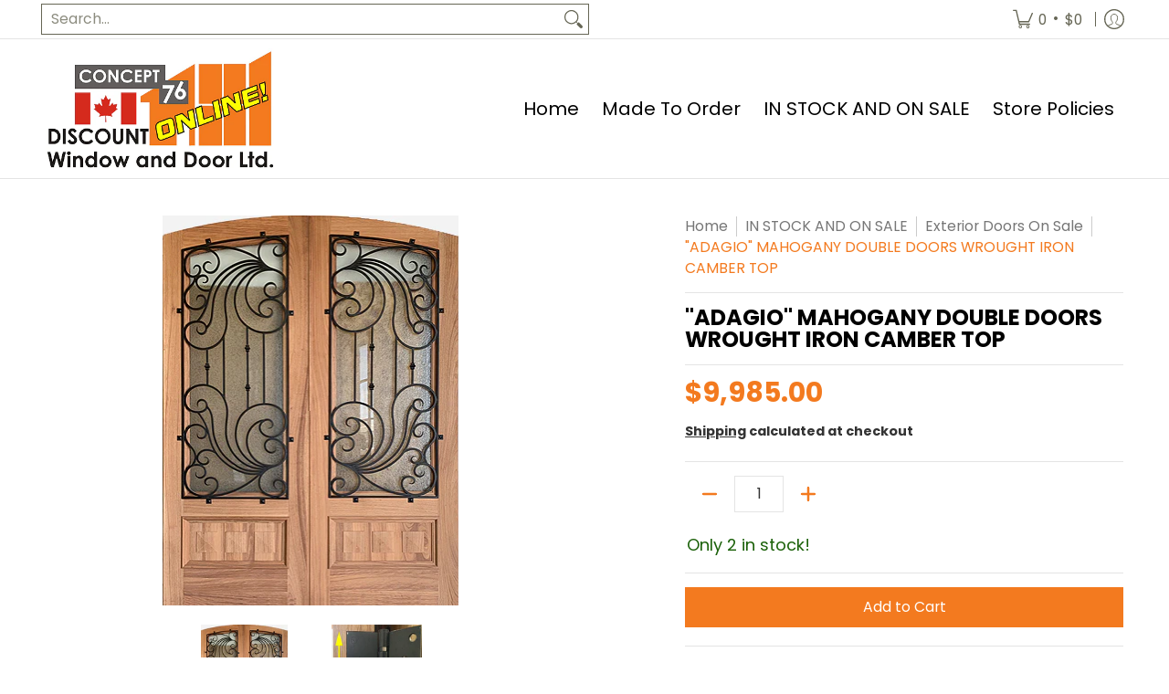

--- FILE ---
content_type: text/css
request_url: https://shop.discountdoor.com/cdn/shop/t/15/assets/styles.css?v=50081262765238895961762275347
body_size: 9555
content:
@charset "UTF-8";@keyframes loader-rotate{to{transform:rotate(360deg)}}@keyframes hide-scroll{0%,to{overflow:hidden}}@-webkit-keyframes fadein{0%{opacity:0}to{opacity:1}}@keyframes fadein{0%{opacity:0}to{opacity:1}}@-webkit-keyframes appear-down{0%{opacity:0;margin-top:-1rem}to{opacity:1;margin-top:0}}@keyframes appear-down{0%{opacity:0;margin-top:-1rem}to{opacity:1;margin-top:0}}@-webkit-keyframes slideup{0%{opacity:0;-webkit-transform:translateY(60px)}60%{opacity:1}to{-webkit-transform:translateY(0)}}@keyframes slideup{0%{opacity:0;-webkit-transform:translateY(60px)}60%{opacity:1}to{-webkit-transform:translateY(0)}}@-webkit-keyframes popup{0%{opacity:0;-webkit-transform:translateY(30px)}60%{opacity:1}to{-webkit-transform:translateY(0)}}@keyframes popup{0%{opacity:0;-webkit-transform:translateY(30px)}60%{opacity:1}to{-webkit-transform:translateY(0)}}@-webkit-keyframes container-slide{0%{opacity:0;-webkit-transform:rotate(0deg)}to{-webkit-transform:rotate(0deg)}}@keyframes container-slide{0%{opacity:0;-webkit-transform:rotate(0deg)}to{-webkit-transform:rotate(0deg)}}.removing{opacity:0;transition:opacity .25s linear}*:focus-visible{outline:2px dotted var(--accent_color);outline-offset:.3rem}.content li a:focus-visible,.content p a:not(.btn):focus-visible,.content .variant-image:focus-visible,footer li a:focus-visible,footer p a:not(.btn):focus-visible,footer .variant-image:focus-visible{padding:6px}footer li a:focus-visible{padding:0;text-indent:6px}.keyed:focus-visible:before,.keyed:focus-visible:after{background:transparent;bottom:0;content:"";left:-4px;position:absolute;right:-6px;top:0;z-index:99}.keyed:focus,.keyed:focus:not(:focus-visible){outline:none}.keyed:focus:not(:focus-visible):before,.keyed:focus:not(:focus-visible):after{outline:none}.keyed:focus-visible:after{outline:2px dotted var(--accent_color)}.container.inner-container{max-width:1180px}.container.inner-container .inner-container-pad{padding-left:calc(var(--master_spacing) / 2);padding-right:calc(var(--master_spacing) / 2)}.container.inner-container .inner-container-grid{padding-left:var(--master_spacing);padding-right:var(--master_spacing)}.container.inner-container .inner-container-grid-slider{padding-left:calc(var(--master_spacing) * 1.5);padding-right:calc(var(--master_spacing) * 1.5)}.container.no-pad{padding-left:var(--master_spacing);padding-right:var(--master_spacing);max-width:1180px}@media only screen and (max-width: 1220px){.container.no-pad{padding-left:0;padding-right:0}.container.no-pad .glider{padding-left:var(--master_spacing);padding-right:var(--master_spacing)}.container.no-pad.cancel{padding-left:var(--master_spacing);padding-right:var(--master_spacing);max-width:1180px}}.container.remove-pad{padding-left:0;padding-right:0}.container.container-six{max-width:600px}.skip-to{background:var(--button_primary_background);border:var(--button_border) solid var(--button_primary_border);color:var(--button_primary_text);display:block;font-family:var(--body_font);font-style:var(--body_font_style);font-weight:var(--body_font_weight);font-size:var(--x_small);line-height:calc(var(--small) * 1.25);padding:calc(var(--master_spacing) / 2) 0}.skip-to:focus{background:var(--button_primary_text);clip:auto;clip-path:unset;color:var(--button_primary_background);display:block;height:auto;outline-offset:-4px;overflow:auto;position:relative;top:0;width:100%}.one.doublepad,.two.doublepad,.two-half.doublepad,.three.doublepad,.four.doublepad,.five.doublepad,.six.doublepad,.seven.doublepad,.eight.doublepad,.nine.doublepad,.ten.doublepad,.eleven.doublepad,.twelve.doublepad{padding-left:var(--master_spacing);padding-right:var(--master_spacing)}.one.negative-left,.two.negative-left,.two-half.negative-left,.three.negative-left,.four.negative-left,.five.negative-left,.six.negative-left,.seven.negative-left,.eight.negative-left,.nine.negative-left,.ten.negative-left,.eleven.negative-left,.twelve.negative-left{padding-left:0}.one.negative-right,.two.negative-right,.two-half.negative-right,.three.negative-right,.four.negative-right,.five.negative-right,.six.negative-right,.seven.negative-right,.eight.negative-right,.nine.negative-right,.ten.negative-right,.eleven.negative-right,.twelve.negative-right{padding-right:0}.table-center .one,.table-center .two,.table-center .two-half,.table-center .three,.table-center .four,.table-center .five,.table-center .six,.table-center .seven,.table-center .eight,.table-center .nine,.table-center .ten,.table-center .eleven,.table-center .twelve{display:inline-block;float:none;height:100%;vertical-align:middle}.table-center .one.hidden,.table-center .two.hidden,.table-center .two-half.hidden,.table-center .three.hidden,.table-center .four.hidden,.table-center .five.hidden,.table-center .six.hidden,.table-center .seven.hidden,.table-center .eight.hidden,.table-center .nine.hidden,.table-center .ten.hidden,.table-center .eleven.hidden,.table-center .twelve.hidden{display:none}.table-center .one.top,.table-center .two.top,.table-center .two-half.top,.table-center .three.top,.table-center .four.top,.table-center .five.top,.table-center .six.top,.table-center .seven.top,.table-center .eight.top,.table-center .nine.top,.table-center .ten.top,.table-center .eleven.top,.table-center .twelve.top{vertical-align:top}.table-center .one.no-height,.table-center .two.no-height,.table-center .two-half.no-height,.table-center .three.no-height,.table-center .four.no-height,.table-center .five.no-height,.table-center .six.no-height,.table-center .seven.no-height,.table-center .eight.no-height,.table-center .nine.no-height,.table-center .ten.no-height,.table-center .eleven.no-height,.table-center .twelve.no-height,.table-center .one.brands,.table-center .two.brands,.table-center .two-half.brands,.table-center .three.brands,.table-center .four.brands,.table-center .five.brands,.table-center .six.brands,.table-center .seven.brands,.table-center .eight.brands,.table-center .nine.brands,.table-center .ten.brands,.table-center .eleven.brands,.table-center .twelve.brands{height:auto}@media only screen and (max-width: 768px){.table-center .one.product.brands,.table-center .two.product.brands,.table-center .two-half.product.brands,.table-center .three.product.brands,.table-center .four.product.brands,.table-center .five.product.brands,.table-center .six.product.brands,.table-center .seven.product.brands,.table-center .eight.product.brands,.table-center .nine.product.brands,.table-center .ten.product.brands,.table-center .eleven.product.brands,.table-center .twelve.product.brands{width:50%}}@media only screen and (max-width: 600px){.table-center .one,.table-center .two,.table-center .two-half,.table-center .three,.table-center .four,.table-center .five,.table-center .six,.table-center .seven,.table-center .eight,.table-center .nine,.table-center .ten,.table-center .eleven,.table-center .twelve{height:auto}.table-center .one.brands,.table-center .two.brands,.table-center .two-half.brands,.table-center .three.brands,.table-center .four.brands,.table-center .five.brands,.table-center .six.brands,.table-center .seven.brands,.table-center .eight.brands,.table-center .nine.brands,.table-center .ten.brands,.table-center .eleven.brands,.table-center .twelve.brands{width:50%}.table-center .one.brands.odd,.table-center .one.orders.odd,.table-center .two.brands.odd,.table-center .two.orders.odd,.table-center .two-half.brands.odd,.table-center .two-half.orders.odd,.table-center .three.brands.odd,.table-center .three.orders.odd,.table-center .four.brands.odd,.table-center .four.orders.odd,.table-center .five.brands.odd,.table-center .five.orders.odd,.table-center .six.brands.odd,.table-center .six.orders.odd,.table-center .seven.brands.odd,.table-center .seven.orders.odd,.table-center .eight.brands.odd,.table-center .eight.orders.odd,.table-center .nine.brands.odd,.table-center .nine.orders.odd,.table-center .ten.brands.odd,.table-center .ten.orders.odd,.table-center .eleven.brands.odd,.table-center .eleven.orders.odd,.table-center .twelve.brands.odd,.table-center .twelve.orders.odd{width:100%}.table-center .one.brands.odd>div,.table-center .one.orders.odd>div,.table-center .two.brands.odd>div,.table-center .two.orders.odd>div,.table-center .two-half.brands.odd>div,.table-center .two-half.orders.odd>div,.table-center .three.brands.odd>div,.table-center .three.orders.odd>div,.table-center .four.brands.odd>div,.table-center .four.orders.odd>div,.table-center .five.brands.odd>div,.table-center .five.orders.odd>div,.table-center .six.brands.odd>div,.table-center .six.orders.odd>div,.table-center .seven.brands.odd>div,.table-center .seven.orders.odd>div,.table-center .eight.brands.odd>div,.table-center .eight.orders.odd>div,.table-center .nine.brands.odd>div,.table-center .nine.orders.odd>div,.table-center .ten.brands.odd>div,.table-center .ten.orders.odd>div,.table-center .eleven.brands.odd>div,.table-center .eleven.orders.odd>div,.table-center .twelve.brands.odd>div,.table-center .twelve.orders.odd>div{border:none}.collection-products .table-center .one,.collection-products .table-center .two,.collection-products .table-center .two-half,.collection-products .table-center .three,.collection-products .table-center .four,.collection-products .table-center .five,.collection-products .table-center .six,.collection-products .table-center .seven,.collection-products .table-center .eight,.collection-products .table-center .nine,.collection-products .table-center .ten,.collection-products .table-center .eleven,.collection-products .table-center .twelve{height:auto}}.table-center.product-variants .one,.table-center.product-variants .two,.table-center.product-variants .two-half,.table-center.product-variants .three,.table-center.product-variants .four,.table-center.product-variants .five,.table-center.product-variants .six,.table-center.product-variants .seven,.table-center.product-variants .eight,.table-center.product-variants .nine,.table-center.product-variants .ten,.table-center.product-variants .eleven,.table-center.product-variants .twelve{vertical-align:top}.one.margin-bottom,.two.margin-bottom,.two-half.margin-bottom,.three.margin-bottom,.four.margin-bottom,.five.margin-bottom,.six.margin-bottom,.seven.margin-bottom,.eight.margin-bottom,.nine.margin-bottom,.ten.margin-bottom,.eleven.margin-bottom,.twelve.margin-bottom{margin-bottom:calc(var(--master_spacing) / 2)}.one.margin-top,.two.margin-top,.two-half.margin-top,.three.margin-top,.four.margin-top,.five.margin-top,.six.margin-top,.seven.margin-top,.eight.margin-top,.nine.margin-top,.ten.margin-top,.eleven.margin-top,.twelve.margin-top{margin-top:calc(var(--master_spacing) / 2)}.one.margin-top-bottom,.two.margin-top-bottom,.two-half.margin-top-bottom,.three.margin-top-bottom,.four.margin-top-bottom,.five.margin-top-bottom,.six.margin-top-bottom,.seven.margin-top-bottom,.eight.margin-top-bottom,.nine.margin-top-bottom,.ten.margin-top-bottom,.eleven.margin-top-bottom,.twelve.margin-top-bottom{margin-bottom:calc(var(--master_spacing) / 2);margin-top:calc(var(--master_spacing) / 2)}.one.clear,.two.clear,.two-half.clear,.three.clear,.four.clear,.five.clear,.six.clear,.seven.clear,.eight.clear,.nine.clear,.ten.clear,.eleven.clear,.twelve.clear{clear:right}body.rtl .one.clear,body.rtl .two.clear,body.rtl .two-half.clear,body.rtl .three.clear,body.rtl .four.clear,body.rtl .five.clear,body.rtl .six.clear,body.rtl .seven.clear,body.rtl .eight.clear,body.rtl .nine.clear,body.rtl .ten.clear,body.rtl .eleven.clear,body.rtl .twelve.clear{clear:left}@media only screen and (min-width: 601px){.one.product-details-padding,.two.product-details-padding,.two-half.product-details-padding,.three.product-details-padding,.four.product-details-padding,.five.product-details-padding,.six.product-details-padding,.seven.product-details-padding,.eight.product-details-padding,.nine.product-details-padding,.ten.product-details-padding,.eleven.product-details-padding,.twelve.product-details-padding{padding-left:calc(var(--master_spacing) * 1.5)}.rtl .one.product-details-padding,.rtl .two.product-details-padding,.rtl .two-half.product-details-padding,.rtl .three.product-details-padding,.rtl .four.product-details-padding,.rtl .five.product-details-padding,.rtl .six.product-details-padding,.rtl .seven.product-details-padding,.rtl .eight.product-details-padding,.rtl .nine.product-details-padding,.rtl .ten.product-details-padding,.rtl .eleven.product-details-padding,.rtl .twelve.product-details-padding{padding-left:0;padding-right:calc(var(--master_spacing) * 1.5)}}@media only screen and (max-width: 768px){.collection-products .one,.one.cart-table,.collection-products .two,.two.cart-table,.collection-products .two-half,.two-half.cart-table,.collection-products .three,.three.cart-table,.collection-products .four,.four.cart-table,.collection-products .five,.five.cart-table,.collection-products .six,.six.cart-table,.collection-products .seven,.seven.cart-table,.collection-products .eight,.eight.cart-table,.collection-products .nine,.nine.cart-table,.collection-products .ten,.ten.cart-table,.collection-products .eleven,.eleven.cart-table,.collection-products .twelve,.twelve.cart-table{width:100%}}@media only screen and (max-width: 600px){.one:not(.mobile),.two:not(.mobile),.two-half:not(.mobile),.three:not(.mobile),.four:not(.mobile),.five:not(.mobile),.six:not(.mobile),.seven:not(.mobile),.eight:not(.mobile),.nine:not(.mobile),.ten:not(.mobile),.eleven:not(.mobile),.twelve:not(.mobile){width:100%}footer .one:not(.brands),footer .two:not(.brands),footer .two-half:not(.brands),footer .three:not(.brands),footer .four:not(.brands),footer .five:not(.brands),footer .six:not(.brands),footer .seven:not(.brands),footer .eight:not(.brands),footer .nine:not(.brands),footer .ten:not(.brands),footer .eleven:not(.brands),footer .twelve:not(.brands){padding:0 calc(var(--master_spacing) * 3)}}.left{float:left}body.rtl .left,.right{float:right}body.rtl .right{float:left}.center{display:block;float:none;margin:0 auto;text-align:center}.center.center-table{display:table}.center.hidden{display:none}.flex-wrap{flex-wrap:wrap}@media only screen and (max-width: 600px){.flex-wrap{-webkit-flex-wrap:nowrap;-ms-flex-wrap:nowrap;flex-wrap:nowrap}}.slide-center{float:none;margin:0 auto}.table{display:table;height:100%;width:100%}.table.icon-text-table{width:auto}.full-width .table.icon-text-table{width:100%}.table.icon-text-table .icon-text{box-sizing:border-box;display:inline-block;padding:calc(var(--master_spacing) * .25) var(--master_spacing) 0;padding-left:0;width:auto}.center .table.icon-text-table .icon-text{padding:calc(var(--master_spacing) * .25) calc(var(--master_spacing) / 2) 0}.table.icon-text-table .icon-text button{background:none}.table.icon-text-table .icon-text button:hover{text-decoration:underline}.table.icon-text-table .icon-text .img{padding-right:calc(var(--master_spacing) / 2);width:30px}.table.icon-text-table .icon-text .img img{margin:0;max-height:30px;max-width:30px}body.rtl .table.icon-text-table .icon-text{padding:calc(var(--master_spacing) * .25) var(--master_spacing) 0;padding-right:0}body.rtl .table.icon-text-table .icon-text .img{padding-left:calc(var(--master_spacing) / 2);padding-right:0}.center .table.icon-text-table .icon-text,body.rtl .center .table.icon-text-table .icon-text{padding:calc(var(--master_spacing) * .25) calc(var(--master_spacing) / 2) 0}@media only screen and (max-width: 600px){.banner .table.icon-text-table{display:block;float:none;margin:0 auto calc(var(--master_spacing) / 2);text-align:center}}.table-center{font-size:0}.table-cell{display:table-cell;height:100%;vertical-align:middle}.table-cell>div{padding-top:var(--master_spacing)}.table-cell>div.no-height.image{padding-top:0}.table-cell>div.no-height.image img{margin-bottom:0}.table-cell>div.no-pad{padding-top:0}.table-cell.bottom{vertical-align:bottom}.table-cell.top{vertical-align:top}.table-cell.search-page{display:block;float:left;width:100%}.word-break{word-break:break-all}.absolute{height:100%;left:0;position:absolute;top:0;width:100%;z-index:2}.relative{position:relative}.relative.media-viewer{padding-top:100%;margin:0}.relative.image-align{padding-left:100%;padding-bottom:100%;width:auto}.relative.image-align>span,.relative.image-align .plyr,.relative.image-align .plyr .plyr__video-wrapper{position:absolute;left:50%;top:50%;transform:translate(-50%,-50%);width:100%}.relative.image-align>span.vertical,.relative.image-align .plyr.vertical,.relative.image-align .plyr .plyr__video-wrapper.vertical{height:100%;width:auto}.relative.image-align .plyr,.relative.image-align .plyr .plyr__video-wrapper{padding-bottom:100%}.relative.image-align .plyr video,.relative.image-align .plyr .plyr__video-wrapper video{position:absolute;left:50%;top:50%;transform:translate(-50%,-50%)}.relative.image-align .plyr video.vertical,.relative.image-align .plyr .plyr__video-wrapper video.vertical{height:100%;width:auto}.background-white{background:var(--background);padding:var(--master_spacing) calc(var(--master_spacing) / 2) 0;position:relative}.inner-container-grid-slider .background-white,.inner-container-pad .background-white{padding-top:calc(var(--master_spacing) / 2)}.toppad{margin-top:var(--master_spacing)}.toppad-quarter{padding-top:calc(var(--master_spacing) / 2)}.bottompad{margin-bottom:calc(var(--master_spacing) * 1.5)}.bottompad-half{margin-bottom:var(--master_spacing)}.bottompad-quarter{margin-bottom:calc(var(--master_spacing) / 2)}.bottompad-section,#content .shopify-policy__container{margin-bottom:calc(var(--master_spacing) * 3)}@media only screen and (max-width: 600px){.bottompad-section,#content .shopify-policy__container{margin-bottom:calc(var(--master_spacing) * 2)}}@media only screen and (max-width: 600px){.customer-column{margin:calc(var(--master_spacing) * 2) 0 0}}.shopify-section.full{height:auto;overflow:hidden;transition:height .25s ease}.shopify-section.empty{height:0}.dynamic-section{background:var(--background)}.banner-section+.container{margin-top:calc((var(--margin_padding) / 4) * -1)}.banner-section.banner-section-map+.container{margin-top:calc((var(--margin_padding_desktop) / 8) * -1)}@media only screen and (max-width: 768px){.banner-section.banner-section-map+.container{margin-top:calc((var(--margin_padding_mobile) / 8) * -1)}}.content-height{height:var(--margin_padding);min-height:var(--margin_padding);z-index:1}.content-height.content-height-options{height:var(--margin_padding_desktop);min-height:var(--margin_padding_desktop)}@media only screen and (max-width: 768px){.content-height.content-height-options{height:var(--margin_padding_mobile);min-height:var(--margin_padding_mobile)}}.content-height.content-height-block{min-height:100%}.content-height.search-page{z-index:4}.section-height{margin-bottom:calc(var(--margin_padding) / 4)}.banner-section{position:relative;z-index:0}.banner-section.search-section{z-index:2}.background-overlay:after{background:var(--overlay_background);bottom:0;content:"";display:block;height:100%;left:0;opacity:var(--overlay_opacity);position:absolute;right:0;top:0;width:100%}.background-overlay.map-container:after{z-index:9}.section-padding-top{padding-top:var(--section-padding-top-desktop)}.section-padding-bottom{padding-bottom:var(--section-padding-bottom-desktop)}.section-margin-bottom{margin-bottom:var(--section-margin-bottom-desktop)}@media only screen and (max-width: 768px){.section-padding-top{padding-top:var(--section-padding-top-mobile)}.section-padding-bottom{padding-bottom:var(--section-padding-bottom-mobile)}.section-margin-bottom{margin-bottom:var(--section-margin-bottom-mobile)}}.section-border{border-bottom:1px solid var(--line_color_section)}.content.captcha-page,.content .shopify-policy__container{margin-top:calc(var(--master_spacing) * 3)}.content ul.unformatted.options li{padding:0;visibility:hidden}.content ul.unformatted.options li a,.content ul.unformatted.options li button,.content ul.unformatted.options li.first{background:none;color:var(--body_font_color);font-size:var(--xx_small);padding:calc(var(--base) / 2);text-align:start;backface-visibility:hidden;transition:background .25s ease 0s,border-color .25s ease 0s,color .25s ease 0s,height .25s ease 0s,opacity .25s ease 0s}.content ul.unformatted.options li a:hover,.content ul.unformatted.options li button:hover,.content ul.unformatted.options li.first:hover{color:var(--body_font_hover_color)}.content ul.unformatted.options li a{display:block}.content ul.unformatted.options li.first{font-weight:var(--body_font_weight_bold)}.content ul.unformatted li{list-style-position:outside;list-style-type:inherit}.content ul.unformatted li:before,.content ul.unformatted li:after{content:none}.content ul.formatted{list-style:none;padding-bottom:var(--master_spacing);padding-left:0}.content ul.formatted li:before,.content ul.formatted li:after{content:none}.content ul.formatted li a{font-size:var(--small);text-decoration:none}.content ul.formatted li a:hover{text-decoration:underline}.content ul li{list-style:none}.content ul li:before{content:"\2027";font-size:var(--base);padding:0 6px}.content ul li a{text-decoration:underline}body.rtl .content ul li:before{content:"";padding:0}body.rtl .content ul li:after{content:"\2027";font-size:var(--base);padding:0 6px}.row{border-bottom:1px solid var(--line_color);float:left;width:100%;margin:0 0 calc(var(--master_spacing) * 2);padding:0 0 calc(var(--master_spacing) * 2)}.row.half{margin:0 0 var(--master_spacing);padding:0 0 var(--master_spacing)}.row.last{border:none;margin:0;padding:0}.row img{margin:0}.center .row img{margin:0 auto}@media only screen and (max-width: 600px){.row img{margin:0 auto calc(var(--master_spacing) / 2)}}.lazycontainer:not(.lazyignore):not(.lazyskip) .relative{z-index:1}img{border:0;display:block;height:auto;margin:0 auto calc(var(--master_spacing) / 2);max-width:100%;vertical-align:bottom}img.nopad{margin:0 auto}img.lazybackground{color:transparent;height:100%;object-fit:cover;left:0;opacity:1;position:absolute;top:0;transition:opacity .5s ease 0s;backface-visibility:hidden;width:100%}img.lazybackground.left-top{object-position:left top}img.lazybackground.center-top{object-position:center top}img.lazybackground.right-top{object-position:right top}img.lazybackground.left-center{object-position:left center}img.lazybackground.center-center{object-position:center center}img.lazybackground.right-center{object-position:right center}img.lazybackground.left-bottom{object-position:left bottom}img.lazybackground.center-bottom{object-position:center bottom}img.lazybackground.right-bottom{object-position:right bottom}img.lazyload{color:transparent;transition:opacity .5s ease 0s;backface-visibility:hidden;width:100%}img.lazyload:not(.nopad){left:50%;position:absolute;top:50%;transform:translate(-50%,-50%);width:100%}.magnify img.lazyload{transform:scale(4)}.image-align img{position:absolute;left:50%;top:50%;transform:translate(-50%,-50%)}img.full-width{width:100%}hr{display:block;border-bottom:1px solid var(--line_color);margin:var(--master_spacing) 0}@media only screen and (max-width: 600px){hr{margin:0}hr.search{margin:0 0 var(--master_spacing)}hr.mobile-hide{display:none}}h1,h2,h3,h4,h5,.h5,h6{font:var(--headline_font_style) var(--headline_font_weight) var(--base)/var(--headline_font_height) var(--headline_font);color:var(--headline_font_color);margin:0 0 calc(var(--master_spacing) * .75);text-transform:var(--headline_font_uppercase)}h1 a,h2 a,h3 a,h4 a,h5 a,.h5 a,h6 a{color:inherit;text-decoration:none;font-weight:inherit}h1 a:hover,h1 a:focus,h2 a:hover,h2 a:focus,h3 a:hover,h3 a:focus,h4 a:hover,h4 a:focus,h5 a:hover,h5 a:focus,.h5 a:hover,.h5 a:focus,h6 a:hover,h6 a:focus{text-decoration:none}.bold h1,h1 strong,h1 b,.bold h2,h2 strong,h2 b,.bold h3,h3 strong,h3 b,.bold h4,h4 strong,h4 b,.bold h5,h5 strong,h5 b,.bold .h5,.h5 strong,.h5 b,.bold h6,h6 strong,h6 b{font-weight:var(--headline_font_weight_bold)}h1 dfn,h1 em,h1 i,h2 dfn,h2 em,h2 i,h3 dfn,h3 em,h3 i,h4 dfn,h4 em,h4 i,h5 dfn,h5 em,h5 i,.h5 dfn,.h5 em,.h5 i,h6 dfn,h6 em,h6 i{font-style:italic}h1.medium,h2.medium,h3.medium,h4.medium,h5.medium,.h5.medium,h6.medium{font-weight:var(--headline_font_weight_medium)}.icon-text h1,.icon-text h2,.icon-text h3,.icon-text h4,.icon-text h5,.icon-text .h5,.icon-text h6{margin:0}h1,.h1{font-size:var(--headline_font_size_48);font-weight:var(--headline_font_weight)}@media only screen and (max-width: 600px){h1,.h1{font-size:var(--headline_font_size_36)}}h2{font-size:var(--headline_font_size_36)}h2.offers{display:flex;flex-wrap:wrap;column-gap:calc(var(--master_spacing) / 2)}.text-center h2.offers{justify-content:center}.text-right h2.offers{justify-content:end}.form-blocks h2.offers{margin:0}.form-blocks h2.offers+p{margin:calc(var(--master_spacing) * .75) 0 0;padding-bottom:calc(var(--master_spacing) * .25)}h2.vendors{border-bottom:1px solid var(--line_color);margin:0 0 calc(var(--master_spacing) / 2);padding:0 0 calc(var(--master_spacing) / 2)}@media only screen and (max-width: 600px){h2{font-size:var(--headline_font_size_24)}}h3{font-size:var(--headline_font_size_24)}@media only screen and (max-width: 600px){h3{font-size:var(--headline_font_size_18)}}h4{font-size:var(--headline_font_size_18)}h5,.h5{font-size:var(--headline_font_size_16)}.sidebar h5,#filters h5,.sidebar .h5,#filters .h5{color:var(--headline_font_color);position:relative;z-index:9}.item-title h5,.item-title .h5{margin:0}.item-reviews h5,.item-reviews .h5{margin:calc(var(--master_spacing) / 2) 0 0}h5.desktop-hide,.h5.desktop-hide{display:none}@media only screen and (max-width: 600px){h5.desktop-hide,.h5.desktop-hide{display:block;margin:0 0 var(--master_spacing)}h5.mobile-hide,.h5.mobile-hide{display:none}}h6{font-size:var(--headline_font_size_14)}.product-price h6,.product-price h6 a,h6.blog-data{color:var(--accent_color)}.product-price h6 small,.product-price h6 a small,h6.blog-data small{color:var(--headline_font_color)}.product-price h6.no-pad,.product-price h6 a.no-pad,h6.blog-data.no-pad{margin:0}.product-price h6,.product-price h6 a{color:var(--price_color);font-size:var(--headline_font_size_16)}.section-title-16{font-size:var(--headline_font_size_16)}.section-title-18{font-size:var(--headline_font_size_18)}.section-title-20{font-size:var(--headline_font_size_20)}.section-title-22{font-size:var(--headline_font_size_22)}.section-title-24{font-size:var(--headline_font_size_24)}.section-title-26{font-size:var(--headline_font_size_26)}.section-title-28{font-size:var(--headline_font_size_28)}.section-title-30{font-size:var(--headline_font_size_30)}.section-title-32{font-size:var(--headline_font_size_32)}.section-title-34{font-size:var(--headline_font_size_34)}.section-title-36{font-size:var(--headline_font_size_36)}.section-title-38{font-size:var(--headline_font_size_38)}.section-title-40{font-size:var(--headline_font_size_40)}.section-title-42{font-size:var(--headline_font_size_42)}.section-title-44{font-size:var(--headline_font_size_44)}.section-title-46{font-size:var(--headline_font_size_46)}.section-title-48{font-size:var(--headline_font_size_48)}.section-title-50{font-size:var(--headline_font_size_50)}.section-title-52{font-size:var(--headline_font_size_52)}.section-title-54{font-size:var(--headline_font_size_54)}.section-title-56{font-size:var(--headline_font_size_56)}.section-title-58{font-size:var(--headline_font_size_58)}.section-title-60{font-size:var(--headline_font_size_60)}.section-title-62{font-size:var(--headline_font_size_62)}.section-title-64{font-size:var(--headline_font_size_64)}.section-title-66{font-size:var(--headline_font_size_66)}.section-title-68{font-size:var(--headline_font_size_68)}.section-title-70{font-size:var(--headline_font_size_70)}.section-title-72{font-size:var(--headline_font_size_72)}.section-title-74{font-size:var(--headline_font_size_74)}.section-title-76{font-size:var(--headline_font_size_76)}.section-title-78{font-size:var(--headline_font_size_78)}.section-title-80{font-size:var(--headline_font_size_80)}.section-title-82{font-size:var(--headline_font_size_82)}.section-title-84{font-size:var(--headline_font_size_84)}.section-title-86{font-size:var(--headline_font_size_86)}.section-title-88{font-size:var(--headline_font_size_88)}.section-title-90{font-size:var(--headline_font_size_90)}.section-title-92{font-size:var(--headline_font_size_92)}.section-title-94{font-size:var(--headline_font_size_94)}.section-title-96{font-size:var(--headline_font_size_96)}.section-title-98{font-size:var(--headline_font_size_98)}.section-title-100{font-size:var(--headline_font_size_100)}.section-title-102{font-size:var(--headline_font_size_102)}.section-title-104{font-size:var(--headline_font_size_104)}.section-title-106{font-size:var(--headline_font_size_106)}.section-title-108{font-size:var(--headline_font_size_108)}.section-title-110{font-size:var(--headline_font_size_110)}.section-title-112{font-size:var(--headline_font_size_112)}.section-title-114{font-size:var(--headline_font_size_114)}.section-title-116{font-size:var(--headline_font_size_116)}.section-title-118{font-size:var(--headline_font_size_118)}.section-title-120{font-size:var(--headline_font_size_120)}.section-title-122{font-size:var(--headline_font_size_122)}.section-title-124{font-size:var(--headline_font_size_124)}.section-title-126{font-size:var(--headline_font_size_126)}.section-title-128{font-size:var(--headline_font_size_128)}.section-title-130{font-size:var(--headline_font_size_130)}.section-title-132{font-size:var(--headline_font_size_132)}.section-title-134{font-size:var(--headline_font_size_134)}.section-title-136{font-size:var(--headline_font_size_136)}.section-title-138{font-size:var(--headline_font_size_138)}.section-title-140{font-size:var(--headline_font_size_140)}.section-title-142{font-size:var(--headline_font_size_142)}.section-title-144{font-size:var(--headline_font_size_144)}.section-title-146{font-size:var(--headline_font_size_146)}.section-title-148{font-size:var(--headline_font_size_148)}.section-title-150{font-size:var(--headline_font_size_150)}.section-title-152{font-size:var(--headline_font_size_152)}.section-title-154{font-size:var(--headline_font_size_154)}.section-title-156{font-size:var(--headline_font_size_156)}.section-title-158{font-size:var(--headline_font_size_158)}.section-title-160{font-size:var(--headline_font_size_160)}.section-title-162{font-size:var(--headline_font_size_162)}.section-title-164{font-size:var(--headline_font_size_164)}.section-title-166{font-size:var(--headline_font_size_166)}.section-title-168{font-size:var(--headline_font_size_168)}.section-title-170{font-size:var(--headline_font_size_170)}.section-title-172{font-size:var(--headline_font_size_172)}.section-title-174{font-size:var(--headline_font_size_174)}.section-title-176{font-size:var(--headline_font_size_176)}.section-title-178{font-size:var(--headline_font_size_178)}.section-title-180{font-size:var(--headline_font_size_180)}.section-title-182{font-size:var(--headline_font_size_182)}.section-title-184{font-size:var(--headline_font_size_184)}.section-title-186{font-size:var(--headline_font_size_186)}.section-title-188{font-size:var(--headline_font_size_188)}.section-title-190{font-size:var(--headline_font_size_190)}.section-title-192{font-size:var(--headline_font_size_192)}.section-title-194{font-size:var(--headline_font_size_194)}.section-title-196{font-size:var(--headline_font_size_196)}.section-title-198{font-size:var(--headline_font_size_198)}.section-title-200{font-size:var(--headline_font_size_200)}.section-title-202{font-size:var(--headline_font_size_202)}.section-title-204{font-size:var(--headline_font_size_204)}.section-title-206{font-size:var(--headline_font_size_206)}.section-title-208{font-size:var(--headline_font_size_208)}.section-title-210{font-size:var(--headline_font_size_210)}.section-title-212{font-size:var(--headline_font_size_212)}.section-title-214{font-size:var(--headline_font_size_214)}.section-title-216{font-size:var(--headline_font_size_216)}p a{text-decoration:underline}p.bold{font-weight:var(--body_font_weight_bold)}p.blog-data,p.feedback,p.additional,.search-text p{color:var(--body_font_color);font-size:var(--xx_small);line-height:calc(var(--xx_small) * 1.25)}p.blog-data a,p.feedback a,p.additional a,.search-text p a{text-decoration:none}p.blog-data a:hover,p.feedback a:hover,p.additional a:hover,.search-text p a:hover{text-decoration:underline}p .vendors{color:var(--headline_font_color)}p .vendors a{color:var(--headline_font_color);text-decoration:none}p .vendors a:hover{text-decoration:underline}p.selling{color:var(--headline_font_color);font-size:var(--x_small);margin:0 0 calc(var(--master_spacing) / 2);padding:0}.icon-text p{font-size:var(--xx_small);line-height:calc(var(--xx_small) * 1.25);padding:0}p.feedback a{text-decoration:underline}.product p.feedback,.item p.feedback,.purchase-section p.feedback{display:none;opacity:0;margin:calc(var(--master_spacing)/ 2) 0 0;padding:0;backface-visibility:hidden;transition:background .25s ease 0s,border-color .25s ease 0s,color .25s ease 0s,height .25s ease 0s,opacity .25s ease 0s}.product p.feedback.open,.item p.feedback.open,.purchase-section p.feedback.open{display:block}.product p.feedback.visible,.item p.feedback.visible,.purchase-section p.feedback.visible{opacity:1}.product p.feedback .icon,.item p.feedback .icon,.purchase-section p.feedback .icon{line-height:calc(var(--xx_small) * 1.25);margin:1px 5px 0 0}p.comparison-p{align-items:center;border-bottom:1px solid var(--line_color);display:flex;font-size:var(--x_small);flex-wrap:wrap;line-height:calc(var(--base) * 1.5);margin:0 0 calc(var(--master_spacing) / 2);padding:0 0 calc(var(--master_spacing) / 2)}p.comparison-p label{color:var(--body_font_color);font-size:var(--x_small);margin:0}p.comparison-p.center,.text-center p.comparison-p{justify-content:center}.text-left p.comparison-p{justify-content:start}.text-right p.comparison-p{justify-content:end}p.comparison-p.comparison-row{border-bottom:none;margin:calc(var(--master_spacing) / 2) 0 0;padding:0}p.comparison-p.comparison-row.no-image{margin:0}p.comparison-p input,p.comparison-p button{align-items:center;display:flex}p.comparison-p button{background:none;color:var(--body_font_color);backface-visibility:hidden;transition:background .25s ease 0s,border-color .25s ease 0s,color .25s ease 0s,height .25s ease 0s,opacity .25s ease 0s}p.comparison-p button:hover{text-decoration:underline}@media only screen and (max-width: 768px){p.comparison-p{border-bottom:none;margin:calc(var(--master_spacing) / 2) 0;padding:0;justify-content:center}}@media only screen and (max-width: 320px){p.comparison-p{margin:calc(var(--master_spacing) / 2) 0 var(--master_spacing)}p.comparison-p.no-image{margin:0 0 var(--master_spacing)}}p.meta{color:var(--headline_font_color);padding-bottom:calc(var(--master_spacing) / 2)}p.half-pad{padding-bottom:calc(var(--master_spacing) / 2)}p.no-pad{padding:0}a{text-decoration:none;color:var(--body_font_color);backface-visibility:hidden;transition:background .25s ease 0s,border-color .25s ease 0s,color .25s ease 0s,height .25s ease 0s,opacity .25s ease 0s}.product-desc li a,.page li a,.blog-content li a,a:hover,a:focus{text-decoration:underline}a.no-deco:hover,a.no-deco:focus{text-decoration:none}a:hover,a:focus{color:var(--body_font_hover_color)}ul,ol{color:var(--body_font_color);font-size:var(--small);padding:0 0 var(--base)}ul li,ol li{padding:0 0 calc(var(--base) / 2);list-style-position:inside}ul ul,ul ol,ol ul,ol ol{padding:calc(var(--base) / 2) var(--base)}ul li li,ol li li{font-size:var(--x_small)}.text-center{text-align:center}.text-left{text-align:left}body.rtl .text-left,.text-right{text-align:right}body.rtl .text-right{text-align:left}.text-right .quantity.form{float:right}@media only screen and (max-width: 600px){.mobile-center{text-align:center}}.capitalize{text-transform:capitalize}.js form.disabled{pointer-events:none}a.ajaxified-cart,input[type=button],input[type=email],input[type=number],input[type=tel],input[type=password],input[type=reset],input[type=search],input[type=text],input[type=date],select,textarea,.styledSelect,.shopify-payment-button__button.shopify-payment-button__button--unbranded,.shopify-email-marketing-confirmation__container a,.btn{-webkit-appearance:none;background:none;border:1px solid var(--line_color);box-sizing:border-box;border-radius:0;color:var(--body_font_color);font-weight:var(--body_font_weight_medium);font-size:var(--x_small);font-family:var(--body_font);line-height:calc(var(--small) * 1.25);min-height:40px;padding:calc(var(--master_spacing) / 2) var(--xx_small);position:relative;backface-visibility:hidden;transition:background .25s ease 0s,border-color .25s ease 0s,color .25s ease 0s,height .25s ease 0s,opacity .25s ease 0s;width:100%}a.ajaxified-cart.qtybtn,a.ajaxified-cart.item-qty,input[type=button].qtybtn,input[type=button].item-qty,input[type=email].qtybtn,input[type=email].item-qty,input[type=number].qtybtn,input[type=number].item-qty,input[type=tel].qtybtn,input[type=tel].item-qty,input[type=password].qtybtn,input[type=password].item-qty,input[type=reset].qtybtn,input[type=reset].item-qty,input[type=search].qtybtn,input[type=search].item-qty,input[type=text].qtybtn,input[type=text].item-qty,input[type=date].qtybtn,input[type=date].item-qty,select.qtybtn,select.item-qty,textarea.qtybtn,textarea.item-qty,.styledSelect.qtybtn,.styledSelect.item-qty,.shopify-payment-button__button.shopify-payment-button__button--unbranded.qtybtn,.shopify-payment-button__button.shopify-payment-button__button--unbranded.item-qty,.shopify-email-marketing-confirmation__container a.qtybtn,.shopify-email-marketing-confirmation__container a.item-qty,.btn.qtybtn,.btn.item-qty{border-color:var(--line_color);color:var(--body_font_color);width:calc(var(--base) * 3);min-width:calc(var(--base) * 3)}a.ajaxified-cart.qtybtn,input[type=button].qtybtn,input[type=email].qtybtn,input[type=number].qtybtn,input[type=tel].qtybtn,input[type=password].qtybtn,input[type=reset].qtybtn,input[type=search].qtybtn,input[type=text].qtybtn,input[type=date].qtybtn,select.qtybtn,textarea.qtybtn,.styledSelect.qtybtn,.shopify-payment-button__button.shopify-payment-button__button--unbranded.qtybtn,.shopify-email-marketing-confirmation__container a.qtybtn,.btn.qtybtn{background:none;border:none;border-radius:100%;height:calc(var(--base) * 2);margin:6px 0;min-height:calc(var(--base) * 2);padding:0;width:calc(var(--base) * 2)}a.ajaxified-cart.qtybtn svg line,input[type=button].qtybtn svg line,input[type=email].qtybtn svg line,input[type=number].qtybtn svg line,input[type=tel].qtybtn svg line,input[type=password].qtybtn svg line,input[type=reset].qtybtn svg line,input[type=search].qtybtn svg line,input[type=text].qtybtn svg line,input[type=date].qtybtn svg line,select.qtybtn svg line,textarea.qtybtn svg line,.styledSelect.qtybtn svg line,.shopify-payment-button__button.shopify-payment-button__button--unbranded.qtybtn svg line,.shopify-email-marketing-confirmation__container a.qtybtn svg line,.btn.qtybtn svg line{backface-visibility:hidden;transition:background .25s ease 0s,border-color .25s ease 0s,color .25s ease 0s,height .25s ease 0s,opacity .25s ease 0s}a.ajaxified-cart.qtybtn:hover:not([disabled]) svg line,input[type=button].qtybtn:hover:not([disabled]) svg line,input[type=email].qtybtn:hover:not([disabled]) svg line,input[type=number].qtybtn:hover:not([disabled]) svg line,input[type=tel].qtybtn:hover:not([disabled]) svg line,input[type=password].qtybtn:hover:not([disabled]) svg line,input[type=reset].qtybtn:hover:not([disabled]) svg line,input[type=search].qtybtn:hover:not([disabled]) svg line,input[type=text].qtybtn:hover:not([disabled]) svg line,input[type=date].qtybtn:hover:not([disabled]) svg line,select.qtybtn:hover:not([disabled]) svg line,textarea.qtybtn:hover:not([disabled]) svg line,.styledSelect.qtybtn:hover:not([disabled]) svg line,.shopify-payment-button__button.shopify-payment-button__button--unbranded.qtybtn:hover:not([disabled]) svg line,.shopify-email-marketing-confirmation__container a.qtybtn:hover:not([disabled]) svg line,.btn.qtybtn:hover:not([disabled]) svg line{stroke:var(--hover_accent_color)}a.ajaxified-cart.add-to-cart,a.ajaxified-cart.shopify-payment-button__button.shopify-payment-button__button--unbranded,input[type=button].add-to-cart,input[type=button].shopify-payment-button__button.shopify-payment-button__button--unbranded,input[type=email].add-to-cart,input[type=email].shopify-payment-button__button.shopify-payment-button__button--unbranded,input[type=number].add-to-cart,input[type=number].shopify-payment-button__button.shopify-payment-button__button--unbranded,input[type=tel].add-to-cart,input[type=tel].shopify-payment-button__button.shopify-payment-button__button--unbranded,input[type=password].add-to-cart,input[type=password].shopify-payment-button__button.shopify-payment-button__button--unbranded,input[type=reset].add-to-cart,input[type=reset].shopify-payment-button__button.shopify-payment-button__button--unbranded,input[type=search].add-to-cart,input[type=search].shopify-payment-button__button.shopify-payment-button__button--unbranded,input[type=text].add-to-cart,input[type=text].shopify-payment-button__button.shopify-payment-button__button--unbranded,input[type=date].add-to-cart,input[type=date].shopify-payment-button__button.shopify-payment-button__button--unbranded,select.add-to-cart,select.shopify-payment-button__button.shopify-payment-button__button--unbranded,textarea.add-to-cart,textarea.shopify-payment-button__button.shopify-payment-button__button--unbranded,.styledSelect.add-to-cart,.styledSelect.shopify-payment-button__button.shopify-payment-button__button--unbranded,.shopify-payment-button__button.shopify-payment-button__button--unbranded.add-to-cart,.shopify-payment-button__button.shopify-payment-button__button--unbranded.shopify-payment-button__button.shopify-payment-button__button--unbranded,.shopify-email-marketing-confirmation__container a.add-to-cart,.shopify-email-marketing-confirmation__container a.shopify-payment-button__button.shopify-payment-button__button--unbranded,.btn.add-to-cart,.btn.shopify-payment-button__button.shopify-payment-button__button--unbranded{min-height:44px}a.ajaxified-cart.modelthreed,input[type=button].modelthreed,input[type=email].modelthreed,input[type=number].modelthreed,input[type=tel].modelthreed,input[type=password].modelthreed,input[type=reset].modelthreed,input[type=search].modelthreed,input[type=text].modelthreed,input[type=date].modelthreed,select.modelthreed,textarea.modelthreed,.styledSelect.modelthreed,.shopify-payment-button__button.shopify-payment-button__button--unbranded.modelthreed,.shopify-email-marketing-confirmation__container a.modelthreed,.btn.modelthreed{background:var(--headline_font_color_08);border-color:var(--headline_font_color_00);color:var(--headline_font_color)}a.ajaxified-cart.modelthreed[data-shopify-xr-hidden],input[type=button].modelthreed[data-shopify-xr-hidden],input[type=email].modelthreed[data-shopify-xr-hidden],input[type=number].modelthreed[data-shopify-xr-hidden],input[type=tel].modelthreed[data-shopify-xr-hidden],input[type=password].modelthreed[data-shopify-xr-hidden],input[type=reset].modelthreed[data-shopify-xr-hidden],input[type=search].modelthreed[data-shopify-xr-hidden],input[type=text].modelthreed[data-shopify-xr-hidden],input[type=date].modelthreed[data-shopify-xr-hidden],select.modelthreed[data-shopify-xr-hidden],textarea.modelthreed[data-shopify-xr-hidden],.styledSelect.modelthreed[data-shopify-xr-hidden],.shopify-payment-button__button.shopify-payment-button__button--unbranded.modelthreed[data-shopify-xr-hidden],.shopify-email-marketing-confirmation__container a.modelthreed[data-shopify-xr-hidden],.btn.modelthreed[data-shopify-xr-hidden]{display:none}a.ajaxified-cart.modelthreed:hover:not([disabled]),a.ajaxified-cart.modelthreed:focus:not([disabled]),input[type=button].modelthreed:hover:not([disabled]),input[type=button].modelthreed:focus:not([disabled]),input[type=email].modelthreed:hover:not([disabled]),input[type=email].modelthreed:focus:not([disabled]),input[type=number].modelthreed:hover:not([disabled]),input[type=number].modelthreed:focus:not([disabled]),input[type=tel].modelthreed:hover:not([disabled]),input[type=tel].modelthreed:focus:not([disabled]),input[type=password].modelthreed:hover:not([disabled]),input[type=password].modelthreed:focus:not([disabled]),input[type=reset].modelthreed:hover:not([disabled]),input[type=reset].modelthreed:focus:not([disabled]),input[type=search].modelthreed:hover:not([disabled]),input[type=search].modelthreed:focus:not([disabled]),input[type=text].modelthreed:hover:not([disabled]),input[type=text].modelthreed:focus:not([disabled]),input[type=date].modelthreed:hover:not([disabled]),input[type=date].modelthreed:focus:not([disabled]),select.modelthreed:hover:not([disabled]),select.modelthreed:focus:not([disabled]),textarea.modelthreed:hover:not([disabled]),textarea.modelthreed:focus:not([disabled]),.styledSelect.modelthreed:hover:not([disabled]),.styledSelect.modelthreed:focus:not([disabled]),.shopify-payment-button__button.shopify-payment-button__button--unbranded.modelthreed:hover:not([disabled]),.shopify-payment-button__button.shopify-payment-button__button--unbranded.modelthreed:focus:not([disabled]),.shopify-email-marketing-confirmation__container a.modelthreed:hover:not([disabled]),.shopify-email-marketing-confirmation__container a.modelthreed:focus:not([disabled]),.btn.modelthreed:hover:not([disabled]),.btn.modelthreed:focus:not([disabled]){background:var(--headline_font_color);border-color:var(--headline_font_color);color:var(--white)}a.ajaxified-cart.modelthreed:hover:not([disabled]) svg,a.ajaxified-cart.modelthreed:focus:not([disabled]) svg,input[type=button].modelthreed:hover:not([disabled]) svg,input[type=button].modelthreed:focus:not([disabled]) svg,input[type=email].modelthreed:hover:not([disabled]) svg,input[type=email].modelthreed:focus:not([disabled]) svg,input[type=number].modelthreed:hover:not([disabled]) svg,input[type=number].modelthreed:focus:not([disabled]) svg,input[type=tel].modelthreed:hover:not([disabled]) svg,input[type=tel].modelthreed:focus:not([disabled]) svg,input[type=password].modelthreed:hover:not([disabled]) svg,input[type=password].modelthreed:focus:not([disabled]) svg,input[type=reset].modelthreed:hover:not([disabled]) svg,input[type=reset].modelthreed:focus:not([disabled]) svg,input[type=search].modelthreed:hover:not([disabled]) svg,input[type=search].modelthreed:focus:not([disabled]) svg,input[type=text].modelthreed:hover:not([disabled]) svg,input[type=text].modelthreed:focus:not([disabled]) svg,input[type=date].modelthreed:hover:not([disabled]) svg,input[type=date].modelthreed:focus:not([disabled]) svg,select.modelthreed:hover:not([disabled]) svg,select.modelthreed:focus:not([disabled]) svg,textarea.modelthreed:hover:not([disabled]) svg,textarea.modelthreed:focus:not([disabled]) svg,.styledSelect.modelthreed:hover:not([disabled]) svg,.styledSelect.modelthreed:focus:not([disabled]) svg,.shopify-payment-button__button.shopify-payment-button__button--unbranded.modelthreed:hover:not([disabled]) svg,.shopify-payment-button__button.shopify-payment-button__button--unbranded.modelthreed:focus:not([disabled]) svg,.shopify-email-marketing-confirmation__container a.modelthreed:hover:not([disabled]) svg,.shopify-email-marketing-confirmation__container a.modelthreed:focus:not([disabled]) svg,.btn.modelthreed:hover:not([disabled]) svg,.btn.modelthreed:focus:not([disabled]) svg{fill:var(--white)}a.ajaxified-cart::placeholder,input[type=button]::placeholder,input[type=email]::placeholder,input[type=number]::placeholder,input[type=tel]::placeholder,input[type=password]::placeholder,input[type=reset]::placeholder,input[type=search]::placeholder,input[type=text]::placeholder,input[type=date]::placeholder,select::placeholder,textarea::placeholder,.styledSelect::placeholder,.shopify-payment-button__button.shopify-payment-button__button--unbranded::placeholder,.shopify-email-marketing-confirmation__container a::placeholder,.btn::placeholder{color:inherit;opacity:.75;font-size:var(--x_small)}a.ajaxified-cart::-ms-input-placeholder,input[type=button]::-ms-input-placeholder,input[type=email]::-ms-input-placeholder,input[type=number]::-ms-input-placeholder,input[type=tel]::-ms-input-placeholder,input[type=password]::-ms-input-placeholder,input[type=reset]::-ms-input-placeholder,input[type=search]::-ms-input-placeholder,input[type=text]::-ms-input-placeholder,input[type=date]::-ms-input-placeholder,select::-ms-input-placeholder,textarea::-ms-input-placeholder,.styledSelect::-ms-input-placeholder,.shopify-payment-button__button.shopify-payment-button__button--unbranded::-ms-input-placeholder,.shopify-email-marketing-confirmation__container a::-ms-input-placeholder,.btn::-ms-input-placeholder{color:inherit;opacity:.75;font-size:var(--x_small)}a.ajaxified-cart::-webkit-input-placeholder,input[type=button]::-webkit-input-placeholder,input[type=email]::-webkit-input-placeholder,input[type=number]::-webkit-input-placeholder,input[type=tel]::-webkit-input-placeholder,input[type=password]::-webkit-input-placeholder,input[type=reset]::-webkit-input-placeholder,input[type=search]::-webkit-input-placeholder,input[type=text]::-webkit-input-placeholder,input[type=date]::-webkit-input-placeholder,select::-webkit-input-placeholder,textarea::-webkit-input-placeholder,.styledSelect::-webkit-input-placeholder,.shopify-payment-button__button.shopify-payment-button__button--unbranded::-webkit-input-placeholder,.shopify-email-marketing-confirmation__container a::-webkit-input-placeholder,.btn::-webkit-input-placeholder{color:inherit;opacity:.75;font-size:var(--x_small)}input[type=email],input[type=number],input[type=tel],input[type=password],input[type=reset],input[type=search],input[type=text],input[type=date]{height:40px;font-size:16px}input[type=number]{padding:0;text-align:center;-moz-appearance:textfield}input[type=number].text-left{padding:calc(var(--master_spacing) / 2) var(--xx_small);text-align:left}input[type=number]::-webkit-outer-spin-button,input[type=number]::-webkit-inner-spin-button{-webkit-appearance:none}textarea{font-size:16px;padding:var(--xx_small)}textarea#contactFormMessage{height:216px}span.btn:hover:not(.disabled),span.btn:focus:not(.disabled){cursor:pointer}span.btn.disabled:hover,span.btn.disabled:focus{cursor:not-allowed}.btn,.shopify-payment-button__button.shopify-payment-button__button--unbranded,.shopify-email-marketing-confirmation__container a,input[type=button]{background:var(--button_primary_background);border:var(--button_border) solid var(--button_primary_border);border-radius:var(--button_corner);color:var(--button_primary_text);cursor:pointer;display:inline-block;max-width:220px;text-align:center;text-decoration:none;vertical-align:middle;white-space:normal;width:100%}.btn:hover,.shopify-payment-button__button.shopify-payment-button__button--unbranded:hover,.shopify-email-marketing-confirmation__container a:hover,input[type=button]:hover{outline:0}.btn:hover:not([disabled]),.btn:focus:not([disabled]),.shopify-payment-button__button.shopify-payment-button__button--unbranded:hover:not([disabled]),.shopify-payment-button__button.shopify-payment-button__button--unbranded:focus:not([disabled]),.shopify-email-marketing-confirmation__container a:hover:not([disabled]),.shopify-email-marketing-confirmation__container a:focus:not([disabled]),input[type=button]:hover:not([disabled]),input[type=button]:focus:not([disabled]){background:none;color:var(--button_primary_background);text-decoration:none}.btn.outline,.shopify-payment-button__button.shopify-payment-button__button--unbranded.outline,.shopify-email-marketing-confirmation__container a.outline,input[type=button].outline{background:none;border-color:var(--button_secondary_border);color:var(--button_secondary_text)}.btn.outline:hover:not([disabled]),.btn.outline:focus:not([disabled]),.shopify-payment-button__button.shopify-payment-button__button--unbranded.outline:hover:not([disabled]),.shopify-payment-button__button.shopify-payment-button__button--unbranded.outline:focus:not([disabled]),.shopify-email-marketing-confirmation__container a.outline:hover:not([disabled]),.shopify-email-marketing-confirmation__container a.outline:focus:not([disabled]),input[type=button].outline:hover:not([disabled]),input[type=button].outline:focus:not([disabled]){background:var(--button_secondary_text);border-color:var(--button_secondary_border);color:var(--button_secondary_hover)}.btn.auto-width,.shopify-payment-button__button.shopify-payment-button__button--unbranded.auto-width,.shopify-email-marketing-confirmation__container a.auto-width,input[type=button].auto-width{width:auto}.auto-full-width .btn,.btn.auto-full-width,.purchase-section .btn,.auto-full-width .shopify-payment-button__button.shopify-payment-button__button--unbranded,.shopify-payment-button__button.shopify-payment-button__button--unbranded.auto-full-width,.purchase-section .shopify-payment-button__button.shopify-payment-button__button--unbranded,.auto-full-width .shopify-email-marketing-confirmation__container a,.shopify-email-marketing-confirmation__container a.auto-full-width,.purchase-section .shopify-email-marketing-confirmation__container a,.auto-full-width input[type=button],input[type=button].auto-full-width,.purchase-section input[type=button]{max-width:none;width:100%}.auto-full-width .btn.auto-width,.btn.auto-full-width.auto-width,.purchase-section .btn.auto-width,.auto-full-width .shopify-payment-button__button.shopify-payment-button__button--unbranded.auto-width,.shopify-payment-button__button.shopify-payment-button__button--unbranded.auto-full-width.auto-width,.purchase-section .shopify-payment-button__button.shopify-payment-button__button--unbranded.auto-width,.auto-full-width .shopify-email-marketing-confirmation__container a.auto-width,.shopify-email-marketing-confirmation__container a.auto-full-width.auto-width,.purchase-section .shopify-email-marketing-confirmation__container a.auto-width,.auto-full-width input[type=button].auto-width,input[type=button].auto-full-width.auto-width,.purchase-section input[type=button].auto-width{width:auto}.auto-full-width .btn.standard-width,.btn.auto-full-width.standard-width,.purchase-section .btn.standard-width,.auto-full-width .shopify-payment-button__button.shopify-payment-button__button--unbranded.standard-width,.shopify-payment-button__button.shopify-payment-button__button--unbranded.auto-full-width.standard-width,.purchase-section .shopify-payment-button__button.shopify-payment-button__button--unbranded.standard-width,.auto-full-width .shopify-email-marketing-confirmation__container a.standard-width,.shopify-email-marketing-confirmation__container a.auto-full-width.standard-width,.purchase-section .shopify-email-marketing-confirmation__container a.standard-width,.auto-full-width input[type=button].standard-width,input[type=button].auto-full-width.standard-width,.purchase-section input[type=button].standard-width{max-width:220px;width:100%}.btn.cart-link,.shopify-payment-button__button.shopify-payment-button__button--unbranded.cart-link,.shopify-email-marketing-confirmation__container a.cart-link,input[type=button].cart-link{background:none;color:var(--body_font_color);display:inline-block;margin-right:calc(-1 * var(--small));padding:calc(var(--small) / 2) var(--small);vertical-align:middle}.btn.cart-link:hover,.btn.cart-link:focus,.shopify-payment-button__button.shopify-payment-button__button--unbranded.cart-link:hover,.shopify-payment-button__button.shopify-payment-button__button--unbranded.cart-link:focus,.shopify-email-marketing-confirmation__container a.cart-link:hover,.shopify-email-marketing-confirmation__container a.cart-link:focus,input[type=button].cart-link:hover,input[type=button].cart-link:focus{text-decoration:underline}.btn.remove,.shopify-payment-button__button.shopify-payment-button__button--unbranded.remove,.shopify-email-marketing-confirmation__container a.remove,input[type=button].remove{background:var(--error_color);font-size:var(--x_small);line-height:var(--x_small);padding:calc(var(--x_small) / 3) calc(var(--x_small) / 2)}.btn.additional,.shopify-payment-button__button.shopify-payment-button__button--unbranded.additional,.shopify-email-marketing-confirmation__container a.additional,input[type=button].additional{border-width:2px;font-size:var(--x_small)}.btn.additional span,.shopify-payment-button__button.shopify-payment-button__button--unbranded.additional span,.shopify-email-marketing-confirmation__container a.additional span,input[type=button].additional span{font-weight:var(--body_font_weight_bold)}.btn.additional span:after,.shopify-payment-button__button.shopify-payment-button__button--unbranded.additional span:after,.shopify-email-marketing-confirmation__container a.additional span:after,input[type=button].additional span:after{padding:0 4px;content:"\2022"}@media only screen and (max-width: 600px){.btn,.shopify-payment-button__button.shopify-payment-button__button--unbranded,.shopify-email-marketing-confirmation__container a,input[type=button]{min-width:auto}}.additional-checkout-buttons.hidden{pointer-events:none}.shopify-payment-button__button--hidden,.shopify-payment-button__button[disabled]{backface-visibility:hidden;transition:background .25s ease 0s,border-color .25s ease 0s,color .25s ease 0s,height .25s ease 0s,opacity .25s ease 0s}.shopify-payment-button__button--hidden{display:none!important}.no-select,.styledSelect{border-color:var(--line_color)}select,.styledSelect{color:var(--body_font_color);display:block;overflow:hidden;padding-right:calc(var(--xx_small) * 3.5);text-indent:.01px;text-overflow:ellipsis;white-space:nowrap}.select select,.select .styledSelect{-webkit-appearance:none;-moz-appearance:none;appearance:none}select option,.styledSelect option{color:var(--body_font_color)}select option.disabled,.styledSelect option.disabled{color:var(--body_font_color_50)}select option.disabled:hover,.styledSelect option.disabled:hover{cursor:not-allowed}select:hover,select:focus,.styledSelect:hover,.styledSelect:focus{cursor:pointer;text-decoration:none}select.sortBy,.styledSelect.sortBy{width:100%}select::-ms-expand,.styledSelect::-ms-expand{display:none}.rtl select,.rtl .styledSelect{padding-left:calc(var(--xx_small) * 3.5);padding-right:var(--xx_small)}.new-select{display:block;position:relative;scrollbar-color:var(--line_color) var(--background);scrollbar-width:thin}.new-select ::-webkit-scrollbar{-webkit-appearance:none;width:14px}.new-select ::-webkit-scrollbar-thumb{border:2px solid var(--background);background-color:var(--line_color)}.new-select ::-webkit-scrollbar-track{background:var(--background)}.table-scroll{scrollbar-color:var(--line_color) var(--background);scrollbar-width:thin}.table-scroll ::-webkit-scrollbar{-webkit-appearance:none;width:14px}.table-scroll ::-webkit-scrollbar-thumb{border:2px solid var(--background);background-color:var(--line_color)}.table-scroll ::-webkit-scrollbar-track{background:var(--background)}.table-scroll .table-container{margin:0 0 var(--master_spacing);overflow-x:auto;padding-left:1px}.table-scroll .table-container table{margin:0}.options{background:var(--background);border:1px solid var(--line_color);border-top:none;box-sizing:border-box;left:0;line-height:1em;list-style:none;max-height:250px;overflow-y:auto;padding:0;position:absolute;right:0;text-align:left;top:calc(100% - 1px);z-index:999}@-moz-document url-prefix(){.options{overflow-y:auto}}input[type=checkbox],input[type=radio]{-webkit-appearance:none;-moz-appearance:none;appearance:none;border:1px solid var(--line_color_darken_10);box-sizing:border-box;cursor:pointer;height:1.125em;margin-right:calc(var(--master_spacing) / 4);min-width:1.125em;position:relative;width:1.125em}.rtl input[type=checkbox],.rtl input[type=radio]{margin-left:calc(var(--master_spacing) / 4);margin-right:0}input[type=checkbox]:before,input[type=radio]:before{content:"";left:50%;height:1.125em;position:absolute;top:50%;transform:translate(-50%,-50%);width:1.125em}input[type=checkbox]:hover:before,input[type=checkbox]:focus:before,input[type=radio]:hover:before,input[type=radio]:focus:before{cursor:pointer}input[type=checkbox]:checked:before,input[type=radio]:checked:before{content:var(--check)}input[type=radio]{border-radius:100%}.select,.selector-wrapper{display:block;position:relative}.select.hidden,.selector-wrapper.hidden{display:none}.select .icon,.selector-wrapper .icon{bottom:0;color:var(--line_color);content:var(--arrow_down);height:14px;pointer-events:none;position:absolute;right:0;text-align:left;top:50%;transform:translateY(-50%);width:calc(var(--xx_small) * 2.5);z-index:1}.rtl .select .icon,.rtl .selector-wrapper .icon{left:0;right:unset;text-align:right}.select.disabled,.selector-wrapper.disabled{opacity:.75}.tag-select.disabled .select:after,.select.disabled:after,.select.disabled .styledSelect:after,.tag-select.disabled .selector-wrapper:after,.selector-wrapper.disabled:after,.selector-wrapper.disabled .styledSelect:after{bottom:0;content:"";display:block;left:0;position:absolute;right:0;top:0;z-index:9}.tag-select.disabled .select:after:hover,.tag-select.disabled .select:after:focus,.select.disabled:after:hover,.select.disabled:after:focus,.select.disabled .styledSelect:after:hover,.select.disabled .styledSelect:after:focus,.tag-select.disabled .selector-wrapper:after:hover,.tag-select.disabled .selector-wrapper:after:focus,.selector-wrapper.disabled:after:hover,.selector-wrapper.disabled:after:focus,.selector-wrapper.disabled .styledSelect:after:hover,.selector-wrapper.disabled .styledSelect:after:focus{cursor:not-allowed}.tag-select.disabled .select:hover,.tag-select.disabled .select:focus,.select.disabled:hover,.select.disabled:focus,.select.disabled .styledSelect:hover,.select.disabled .styledSelect:focus,.tag-select.disabled .selector-wrapper:hover,.tag-select.disabled .selector-wrapper:focus,.selector-wrapper.disabled:hover,.selector-wrapper.disabled:focus,.selector-wrapper.disabled .styledSelect:hover,.selector-wrapper.disabled .styledSelect:focus{cursor:not-allowed}.select details,.selector-wrapper details{transition:background-color .125s linear .25s}.filter .select details,.filter .selector-wrapper details{background:var(--background_85)}.select select:focus-within,.select details[open],.selector-wrapper select:focus-within,.selector-wrapper details[open]{transition:background-color .125s linear 0s;background:var(--background)}.select select:focus-within~.icon svg,.select details[open]~.icon svg,.selector-wrapper select:focus-within~.icon svg,.selector-wrapper details[open]~.icon svg{transform:rotate(180deg)}.selector-wrapper,.swatch{margin:var(--master_spacing) auto var(--master_spacing)}.banner .product-template .selector-wrapper,.banner .product-template .swatch{margin-top:0;text-align:left}@media only screen and (max-width: 600px){.banner .product-template .selector-wrapper,.banner .product-template .swatch{margin:var(--master_spacing) auto var(--master_spacing);padding:0;text-align:center}}.selector-wrapper label:not(.swatch-label),.selector-wrapper legend,.swatch label:not(.swatch-label),.swatch legend{align-items:baseline;box-sizing:border-box;display:flex;font-size:var(--x_small);font-weight:var(--body_font_weight_medium);line-height:var(--master_spacing);margin:0;overflow:hidden;position:absolute;text-overflow:ellipsis;top:calc(var(--master_spacing) / 4 * -1);transform:translateY(-100%);white-space:nowrap;width:100%;z-index:9}.selector-wrapper label:not(.swatch-label) span,.selector-wrapper legend span,.swatch label:not(.swatch-label) span,.swatch legend span{font-weight:var(--body_font_weight_bold);overflow:hidden;text-overflow:ellipsis}.selector-wrapper label:not(.swatch-label) button,.selector-wrapper legend button,.swatch label:not(.swatch-label) button,.swatch legend button{background:none;border:1px solid var(--accent_color);border-radius:100%;color:var(--accent_color);display:table;font-family:serif;font-size:var(--xx_small);font-weight:var(--body_font_weight_bold);height:var(--x_small);line-height:var(--xx_small);margin:2px 0 2px 4px;opacity:.5;padding:1px;width:var(--x_small);text-decoration:none;text-align:center}.selector-wrapper label:not(.swatch-label) button:hover,.selector-wrapper legend button:hover,.swatch label:not(.swatch-label) button:hover,.swatch legend button:hover{background:var(--accent_color);color:var(--white);cursor:pointer;opacity:1}.text-center .selector-wrapper label:not(.swatch-label),.text-center .selector-wrapper legend,.text-center .swatch label:not(.swatch-label),.text-center .swatch legend{justify-content:center}.text-center.skip .selector-wrapper label:not(.swatch-label),.text-center.skip .selector-wrapper legend,.text-center.skip .swatch label:not(.swatch-label),.text-center.skip .swatch legend{justify-content:start}@media only screen and (max-width: 600px){.text-center.skip .selector-wrapper label:not(.swatch-label),.text-center.skip .selector-wrapper legend,.text-center.skip .swatch label:not(.swatch-label),.text-center.skip .swatch legend{justify-content:center}}.selector-wrapper svg,.swatch svg{backface-visibility:hidden;transition:background .25s ease 0s,border-color .25s ease 0s,color .25s ease 0s,height .25s ease 0s,opacity .25s ease 0s}.selector-wrapper{-webkit-box-shadow:inset 0px 0px 0px 1px var(--line_color);-moz-box-shadow:inset 0px 0px 0px 1px var(--line_color);box-shadow:inset 0 0 0 1px var(--line_color);box-sizing:border-box;float:left;width:100%;position:relative}.selector-wrapper.skip{-webkit-box-shadow:none;-moz-box-shadow:none;box-shadow:none}.selector-wrapper .select{background:var(--background);display:block;position:relative}.purchase-section.two-column{display:grid;grid-template-columns:repeat(2,1fr);grid-template-rows:1fr;grid-column-gap:var(--master_spacing);grid-row-gap:var(--master_spacing)}@media only screen and (max-width: 600px){.purchase-section.two-column{grid-template-columns:1fr;grid-template-rows:auto}}.stars-rating,.stars,.stars-count{color:var(--body_font_color);display:inline-block;font-family:sans-serif;font-size:var(--xx_small);line-height:1;vertical-align:middle}.search-results .stars-rating,#cart-dropdown .stars-rating,.cart-table .stars-rating,.search-results .stars,#cart-dropdown .stars,.cart-table .stars,.search-results .stars-count,#cart-dropdown .stars-count,.cart-table .stars-count{font-size:10px}.stars{font-family:Times;font-size:calc(var(--stars) * 1.5px)}.stars:before{content:"\2605\2605\2605\2605\2605";letter-spacing:calc(var(--star_spacing) * 1px);background:linear-gradient(90deg,var(--rating_color) var(--percent),var(--rating_background_color) var(--percent));-webkit-background-clip:text;-webkit-text-fill-color:transparent}.search-results .stars,#cart-dropdown .stars,.cart-table .stars{font-size:calc(var(--stars) * 1px)}@media only screen and (max-width: 600px){.stars{font-size:calc(var(--stars) * 1.25px)}}.swatch{display:block;font-size:0;line-height:0;margin:calc(var(--master_spacing) * 1.5) auto calc(var(--master_spacing) / 2);position:relative}.product-loop .swatch{margin:0 -4px 8px}.swatch.selectors.grid{overflow:hidden;max-height:34px;transition:max-height .5s ease-out 0s;position:relative;z-index:9}.swatch.selectors.grid.var_hover,.swatch.selectors.grid:hover{max-height:100rem;overflow:visible;transition:max-height .75s ease-in 0s}.banner .swatch{margin:0 -4px var(--master_spacing)}.banner .swatch label:not(.swatch-label){padding:0 4px}.swatch.hidden{display:none}.swatch .swatch-element,.swatch .swatch-element-text{display:inline-block;-webkit-transform:translateZ(0);-webkit-font-smoothing:antialiased;margin:0 4px calc(var(--master_spacing) / 2);position:relative}.swatch .swatch-element.hidden,.swatch .swatch-element-text.hidden{display:none}.swatch .swatch-element.rounded .label,.swatch .swatch-element-text.rounded .label{border-radius:calc(var(--swatches) / 3 * 2)}.swatch .swatch-element.rounded .label:after,.swatch .swatch-element-text.rounded .label:after{border-radius:calc(var(--swatches) / 3 * 2);border-width:3px;height:calc(100% - 4px);left:-1px;top:-1px;width:calc(100% - 4px)}.text-left .swatch .swatch-element,.text-left .swatch .swatch-element-text{margin:0 8px 8px 0}.rtl .text-left .swatch .swatch-element,.rtl .text-left .swatch .swatch-element-text{margin:0 0 8px 8px}.swatch .swatch-element:hover,.swatch .swatch-element-text:hover{cursor:pointer}.swatch .swatch-element.var_hover,.swatch .swatch-element:hover,.swatch .swatch-element-text.var_hover,.swatch .swatch-element-text:hover{z-index:10}.product-loop .swatch .swatch-element,.product-loop .swatch .swatch-element-text{border:3px solid var(--background);margin:0;padding:0}.swatch .swatch-element.color .label,.swatch .swatch-element-text.color .label{border-color:var(--line_color)}.swatch .swatch-element.color .label.active .label,.swatch .swatch-element-text.color .label.active .label,.swatch .swatch-element.var_hover .label,.swatch .swatch-element:hover .label,.swatch .swatch-element.active .label,.swatch .swatch-element-text.var_hover .label,.swatch .swatch-element-text:hover .label,.swatch .swatch-element-text.active .label{border-color:var(--body_font_color)}.swatch .swatch-element.var_hover .label.with-image,.swatch .swatch-element:hover .label.with-image,.swatch .swatch-element.active .label.with-image,.swatch .swatch-element-text.var_hover .label.with-image,.swatch .swatch-element-text:hover .label.with-image,.swatch .swatch-element-text.active .label.with-image{border:1px solid var(--body_font_color)}.swatch .swatch-element input,.swatch .swatch-element-text input{-webkit-appearance:none;-moz-appearance:none;appearance:none;border:none;border-radius:0;height:100%;left:0;margin:0;position:absolute;top:0;width:100%}.swatch .swatch-element input.grid,.swatch .swatch-element-text input.grid{width:calc(var(--swatches) - 10px)}.swatch .swatch-element input:hover,.swatch .swatch-element-text input:hover{cursor:pointer}.swatch .swatch-element input:before,.swatch .swatch-element-text input:before{background:none;border:none;content:" ";height:100%;top:0;width:100%}.swatch .swatch-element .label,.swatch .swatch-element-text .label{border:1px solid var(--line_color);box-sizing:border-box;color:var(--body_font_color);float:left;height:var(--swatches);line-height:var(--swatches);margin:0;min-width:var(--swatches);overflow:hidden;padding:0 10px;text-align:center;backface-visibility:hidden;transition:background .25s ease 0s,border-color .25s ease 0s,color .25s ease 0s,height .25s ease 0s,opacity .25s ease 0s;white-space:nowrap}.swatch .swatch-element .label.with-image,.swatch .swatch-element-text .label.with-image{border:none}.swatch .swatch-element .label:hover,.swatch .swatch-element-text .label:hover{cursor:pointer}.swatch .swatch-element .label:after,.swatch .swatch-element-text .label:after{content:"";position:absolute;width:calc(100% - 2px);height:calc(100% - 2px);left:0;border:1px solid var(--background);top:0}.product-loop .swatch .swatch-element .label,.product-loop .swatch .swatch-element-text .label{font-size:var(--xx_small);height:calc(var(--swatches) - 10px);line-height:calc(var(--swatches) - 10px);min-width:calc(var(--swatches) - 10px)}.swatch .swatch-element .label.nopad,.swatch .swatch-element-text .label.nopad{padding:0}.swatch .swatch-element label.error,.swatch .swatch-element-text label.error{background:var(--background);bottom:var(--swatches);border:1px solid var(--body_font_color);color:var(--body_font_color);right:50%;transform:translate(50%);z-index:9}.swatch .swatch-element label.error:after,.swatch .swatch-element-text label.error:after{border-color:transparent;border-top-color:var(--background);border-width:6px}.swatch .swatch-element label.error:before,.swatch .swatch-element-text label.error:before{border-color:transparent;border-top-color:var(--body_font_color);border-width:7px}.product-loop .swatch .swatch-element label.error,.product-loop .swatch .swatch-element-text label.error{bottom:calc(var(--swatches) - 10px)}.swatch .swatch-element.var_hover label.error_color,.swatch .swatch-element:hover label.error_color,.swatch .swatch-element-text.var_hover label.error_color,.swatch .swatch-element-text:hover label.error_color{clip:unset;clip-path:unset;height:auto;overflow:visible;width:auto}.swatch .swatch-element .icon,.swatch .swatch-element-text .icon{display:none}.swatch .swatch-element.soldout,.swatch .swatch-element-text.soldout{border-color:var(--error_color)}.swatch .swatch-element.soldout .label,.swatch .swatch-element-text.soldout .label{opacity:.5;background:var(--error_color);color:var(--white)}.swatch .swatch-element.soldout .label:hover,.swatch .swatch-element-text.soldout .label:hover{border-color:var(--line_color);cursor:not-allowed}.swatch .swatch-element.soldout .label.color .icon,.swatch .swatch-element-text.soldout .label.color .icon{box-sizing:border-box;display:block;left:50%;position:absolute;top:50%;transform:translate(-50%,-50%);z-index:9}.swatch .swatch-element.soldout .label.color .icon svg path,.swatch .swatch-element-text.soldout .label.color .icon svg path{stroke:var(--background)}.swatch a:focus-visible span{z-index:-1}.swatch .rounded a:focus-visible{border-radius:calc(var(--swatches) / 3* 2)}@media only screen and (max-width: 600px){.banner .swatch{margin:calc(var(--master_spacing) / 2) auto var(--master_spacing)}.banner .swatch label:not(.swatch-label){justify-content:center}}span.form{display:block;margin-bottom:var(--master_spacing);position:relative}.sub-footer span.form{float:left;width:100%}span.form.nopad{margin-bottom:0}span.form.halfpad{margin-bottom:calc(var(--master_spacing) / 2)}span.form.auto-width{margin-right:var(--master_spacing);width:auto}.center span.form.auto-width{margin-left:calc(var(--master_spacing) / 2);margin-right:calc(var(--master_spacing) / 2)}@media only screen and (max-width: 600px){#localization_form-footer span.form.auto-width{margin:0 var(--master_spacing) var(--master_spacing) 0}}span.form.radiobox{align-items:center;display:flex;flex-wrap:wrap;font-size:var(--x_small);line-height:calc(var(--x_small) * 1.25)}span.form.radiobox.center,.center span.form.radiobox{justify-content:center}span.form.radiobox.center.ignore,.center span.form.radiobox.ignore,span.form.radiobox.center.ignore span,.center span.form.radiobox.ignore span{justify-content:left}span.form.radiobox span{align-items:center;display:flex;flex:0 0 100%;padding:calc(var(--master_spacing) / 5)}span.form.radiobox span label{color:var(--body_font_color);font-size:var(--x_small);margin:0}.center span.form.radiobox span{justify-content:center}span.form.radiobox span.cart{display:block;flex:auto;padding:0}span.form.quantity{align-items:center;background:none;display:inline-flex;max-height:40px;width:auto}span.form.quantity label.error{right:50%;transform:translate(50%)}.cart-details span.form.quantity{margin:0}.label,label,legend{color:var(--headline_font_color);display:block;font-size:var(--x_small);margin:0 0 calc(var(--xx_small) / 3);overflow-wrap:normal;word-break:normal;position:relative}.separator{padding:0 calc(var(--base) / 2)}.separator:before{border-left:1px solid var(--line_color_darken_10);content:"\a0";display:inline-block;width:0}.shipping_msg .icon-grid{background:var(--shipping_background);border:var(--shipping_border_px) solid var(--shipping_border);grid-column-gap:10px;padding:calc(var(--master_spacing) / 2)}#cart-table .shipping_msg .icon-grid.horizontal{grid-column-gap:20px}.shipping_msg .icon-grid.text-center{grid-row-gap:0}.shipping_msg p,.shipping_msg a{color:var(--shipping_text);font-size:var(--x_small);padding:0}#cart-table .shipping_msg p,#cart-table .shipping_msg a{font-size:var(--small)}
/*# sourceMappingURL=/cdn/shop/t/15/assets/styles.css.map?v=50081262765238895961762275347 */
